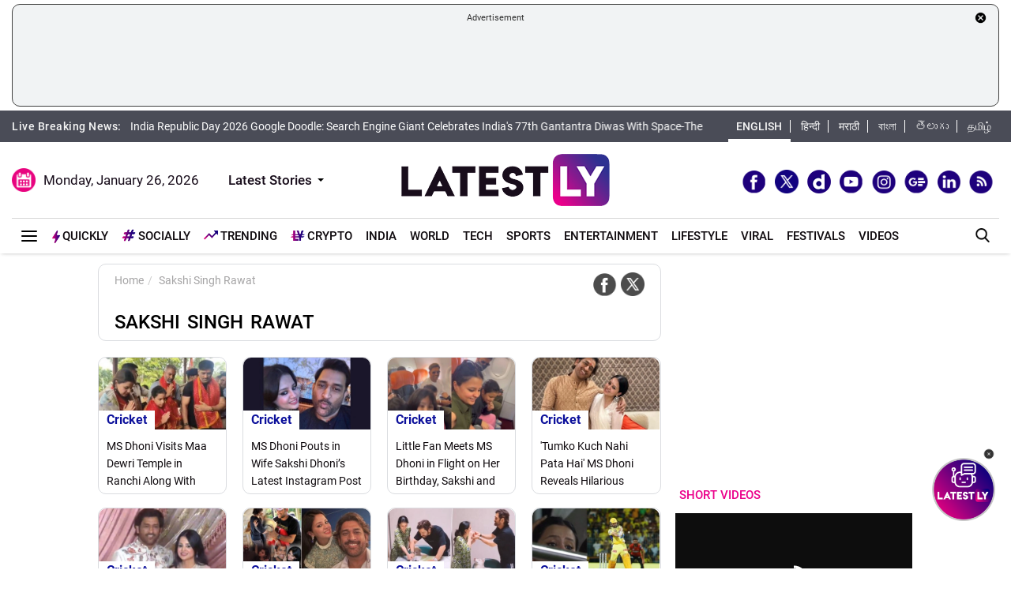

--- FILE ---
content_type: text/html; charset=utf-8
request_url: https://www.google.com/recaptcha/api2/aframe
body_size: 260
content:
<!DOCTYPE HTML><html><head><meta http-equiv="content-type" content="text/html; charset=UTF-8"></head><body><script nonce="zYGxjW0YAPy2srvVMblD9w">/** Anti-fraud and anti-abuse applications only. See google.com/recaptcha */ try{var clients={'sodar':'https://pagead2.googlesyndication.com/pagead/sodar?'};window.addEventListener("message",function(a){try{if(a.source===window.parent){var b=JSON.parse(a.data);var c=clients[b['id']];if(c){var d=document.createElement('img');d.src=c+b['params']+'&rc='+(localStorage.getItem("rc::a")?sessionStorage.getItem("rc::b"):"");window.document.body.appendChild(d);sessionStorage.setItem("rc::e",parseInt(sessionStorage.getItem("rc::e")||0)+1);localStorage.setItem("rc::h",'1769403382643');}}}catch(b){}});window.parent.postMessage("_grecaptcha_ready", "*");}catch(b){}</script></body></html>

--- FILE ---
content_type: application/xml
request_url: https://dmxleo.dailymotion.com/cdn/manifest/video/x9mxiog.m3u8?af=2%2C7%2C8%2C9&vv=1%2C2%2C3%2C4%2C5%2C6%2C7%2C8%2C11%2C12%2C13%2C14&mm=video%2Fmp4%2Cvideo%2Fwebm%2Caudio%2Fmp4%2Caudio%2Fmpeg%2Caudio%2Faac%2Caudio%2Fmpeg3%2Caudio%2Fmp3%2Caudio%2Fvnd.wave%2Caudio%2Fwav%2Caudio%2Fwave%2Caudio%2Fogg%2Caudio%2Fvorbis%2Cimage%2Fjpeg%2Cimage%2Fpng%2Cimage%2Fwebp%2Cimage%2Fsvg%2Bxml&cse=1jfsahrfm3ed0c3ac20&rts=755599&rhv=1&cen=prod&cpi=x28kvme&cpt=player&rla=en&cpr=xh0ia&eb=https%3A%2F%2Fwww.latestly.com%2Fplayer%2Fvideos%2F6997196%2F%3Ftype%3Ddm&ps=300x169&td=www.latestly.com&reader_gdpr_flag=0&reader_gdpr_consent=&gdpr_binary_consent=opt-out&gdpr_comes_from_infopack=0&reader_us_privacy=1---&vl=-1&ciid=1jfsahrfm3ed0c3ac20_VMAP_0_0&cidx=0&sidx=0&vidIdx=0&omp=Dailymotion%2F1.0&omn=0&imal=1&uid_dm=261601e7-540c-4471-9066-8412924af543&3pcb=0&rap=1&apo=monetization&pos=1&pbm=2
body_size: 6785
content:
<?xml version="1.0" encoding="UTF-8"?><vmap:VMAP xmlns:vmap="http://www.iab.net/videosuite/vmap" version="1.0"><vmap:AdBreak breakType="linear" breakId="preroll1" timeOffset="start"><vmap:AdSource id="preroll1"><vmap:VASTAdData><VAST version="3.0"><Ad><InLine><AdSystem>Leo</AdSystem><AdTitle>noad</AdTitle><Extensions><Extension type="dailymotion" source="dailymotion">{"noAd":{"reasonId":1106,"reason":"viewing context|bot-detected"},"inventoryId":"869cb039-e4fc-4868-9be3-8ff31a9634c1"}</Extension></Extensions></InLine></Ad></VAST></vmap:VASTAdData></vmap:AdSource><vmap:Extensions><vmap:Extension type="dailymotion" source="dailymotion"><![CDATA[{"timeout":15000}]]></vmap:Extension></vmap:Extensions></vmap:AdBreak><vmap:AdBreak breakType="linear,nonlinear" breakId="midroll1-1" timeOffset="00:05:00" repeatAfter="00:05:00"><vmap:AdSource id="midroll1-1"><vmap:AdTagURI templateType="vast3">https://dmxleo.dailymotion.com/cdn/manifest/video/x9mxiog.m3u8?auth=[base64]&amp;vo=[MEDIAPLAYHEAD]&amp;vv=1%2C2%2C3%2C4%2C5%2C6%2C7%2C8%2C11%2C12%2C13%2C14&amp;sec=1&amp;reader.player=dailymotion&amp;plt=1&amp;cen=prod&amp;3pcb=0&amp;rla=en&amp;rhv=1&amp;reader_us_privacy=1---&amp;eb=https%3A%2F%2Fwww.latestly.com%2Fplayer%2Fvideos%2F6997196%2F%3Ftype%3Ddm&amp;dmngv=1.0&amp;dmng=Dailymotion&amp;cpt=player&amp;cpr=xh0ia&amp;cpi=x28kvme&amp;battr=9%2C10%2C11%2C12%2C13%2C14%2C17&amp;apo=monetization&amp;pbm=2&amp;mm=video%2Fmp4%2Cvideo%2Fwebm%2Caudio%2Fmp4%2Caudio%2Fmpeg%2Caudio%2Faac%2Caudio%2Fmpeg3%2Caudio%2Fmp3%2Caudio%2Fvnd.wave%2Caudio%2Fwav%2Caudio%2Fwave%2Caudio%2Fogg%2Caudio%2Fvorbis%2Cimage%2Fjpeg%2Cimage%2Fpng%2Cimage%2Fwebp%2Cimage%2Fsvg%2Bxml&amp;rts=755599&amp;lnrt=1&amp;dlvr=1%2C2&amp;cse=1jfsahrfm3ed0c3ac20&amp;cbrs=1&amp;r=v</vmap:AdTagURI></vmap:AdSource><vmap:Extensions><vmap:Extension type="dailymotion" source="dailymotion"><![CDATA[{"timeout":15000}]]></vmap:Extension></vmap:Extensions></vmap:AdBreak><vmap:AdBreak breakType="linear" breakId="postroll1" timeOffset="end"><vmap:AdSource id="postroll1"><vmap:AdTagURI templateType="vast3">https://dmxleo.dailymotion.com/cdn/manifest/video/x9mxiog.m3u8?auth=[base64]&amp;vv=1%2C2%2C3%2C4%2C5%2C6%2C7%2C8%2C11%2C12%2C13%2C14&amp;sec=1&amp;reader.player=dailymotion&amp;plt=1&amp;cen=prod&amp;3pcb=0&amp;rla=en&amp;rhv=1&amp;reader_us_privacy=1---&amp;eb=https%3A%2F%2Fwww.latestly.com%2Fplayer%2Fvideos%2F6997196%2F%3Ftype%3Ddm&amp;dmngv=1.0&amp;dmng=Dailymotion&amp;cpt=player&amp;cpr=xh0ia&amp;cpi=x28kvme&amp;battr=9%2C10%2C11%2C12%2C13%2C14%2C17&amp;apo=monetization&amp;pbm=2&amp;mm=video%2Fmp4%2Cvideo%2Fwebm%2Caudio%2Fmp4%2Caudio%2Fmpeg%2Caudio%2Faac%2Caudio%2Fmpeg3%2Caudio%2Fmp3%2Caudio%2Fvnd.wave%2Caudio%2Fwav%2Caudio%2Fwave%2Caudio%2Fogg%2Caudio%2Fvorbis%2Cimage%2Fjpeg%2Cimage%2Fpng%2Cimage%2Fwebp%2Cimage%2Fsvg%2Bxml&amp;rts=755599&amp;lnrt=1&amp;dlvr=1%2C2&amp;cse=1jfsahrfm3ed0c3ac20&amp;cbrs=1&amp;r=v</vmap:AdTagURI></vmap:AdSource><vmap:Extensions><vmap:Extension type="dailymotion" source="dailymotion"><![CDATA[{"timeout":15000}]]></vmap:Extension></vmap:Extensions></vmap:AdBreak><vmap:Extensions><vmap:Extension type="dailymotion" source="dmx"><![CDATA[{"asid":200533}]]></vmap:Extension></vmap:Extensions></vmap:VMAP>

--- FILE ---
content_type: text/javascript; charset=utf-8
request_url: https://geo.dailymotion.com/libs/player/xh0ia.js
body_size: 8380
content:
// Dailymotion Player Embed v-0.0.4047-rc2 (bed99c9fb4ef11f62b8a9cd3430f2e22536bc68c)
// License: https://static1.dmcdn.net/playerv5/dmp.license.c7410cfe2708b591d009344ad37d045421619b18.txt
// This file is generated dynamically, do not host it yourself
// Statically hosting or caching this file will break your integration
var _dmpesplayer = (function () {
'use strict';
let e;let t={"flipperEnv":"prod","geoip":{"visitorAsNumber":"AS16509","visitorCity":"Columbus","visitorContinent":"NA","visitorCountry":"US","visitorRegion":"OH"},"player":{"adPressureOptimization":"monetization","aspectRatio":"16:9","autoskipAfter":10,"autostart":"firstTimeViewable","color":"","contextualContentFreshness":1800,"contextualContentSource":"channel","enableAds":true,"enableAdsAutopauseInactiveTab":false,"enableAdsControls":true,"enableAttentionPeaks":true,"enableAutomaticRecommendations":true,"enableAutonext":true,"enableAutoskip":false,"enableChannelLink":true,"enableClickToUnmute":true,"enableContextualContent":false,"enableContextualContentFallback":true,"enableContextualContentFreshness":false,"enableCustomRecommendations":false,"enableDmLogo":true,"enableDynamicThumbnail":false,"enableEcoMode":false,"enableEidCollection":false,"enableGooglePolicyUi":false,"enableInfo":true,"enableKeyboardShortcuts":true,"enableLegacyPip":false,"enableLiveOffairScreen":true,"enablePaidPartnershipLabel":false,"enablePlaybackControls":true,"enablePipPlacement":false,"enableReceiveUrlLocation":true,"enableSharing":true,"enableSharingUrlLocation":false,"enableSpinner":true,"enableStartPipExpanded":false,"enableStartscreenDmLink":true,"enableSubtitles":true,"enableTapToUnmute":true,"enableTitlesInVideoCards":true,"enableVideoTitleLink":true,"enableWaitForCustomConfig":false,"enableWatchNowCard":true,"hasReachedPlaybackLimits":false,"hasRecommendationsFromOrgOnly":false,"hasSsai":false,"hasSubscriptionStatusRestricted":false,"id":"xh0ia","ownerId":"x28kvme","pip":"off","pipSelectedPlacement":"bottom_right","recommendationsOptimisation":"monetization","userChannelOrganization":"x1i7","waitForCustomConfigDelay":6,"watermarkImageType":"none","watermarkImageUrl":"","watermarkLinkType":"none","watermarkLinkUrl":"","contextualContentSourceChannels":[],"status":"ok"},"playerEnv":"prod","playerGatekeepers":["PV5_COOKIE_SYNC_AB_TEST","PV5_IAS_INAPP","PV5_IMA_NATIVE_POC","PV5_OMSDK","PV5_OMSDK_NATIVE","PV5_TEMP_IMA_PAGEURL","PV5_TEMP_IMA_PAGEURL_OFFSITE","PV5_SIMID","PV5_MIDROLL_RETAKE_ONSITE","PV5_MIDROLL_RETAKE_OFFSITE","PV5_ADS_ON_REPLAY_ONSITE","PV5_ADS_ON_REPLAY_OFFSITE","PV5_IMA_COMPANION_AD","PV5_PARALLEL_ADS_CALL","PV5_EMBED_GEO_REDIRECT_NATIVE","PV5_DYNAMIC_AD_PRESSURE_CC","PV5_PARALLEL_ADS_CALL_ONSITE","PV5_NEW_CDNDIRECTOR_DOMAIN","PV5_AD_SLOT_PREVENT_SAME_CREATIVE_ID_ONSITE","PV5_AD_SLOT_PREVENT_SAME_CREATIVE_ID_OFFSITE","PV5_DISPLAY_CONSECUTIVE_AD_BREAK_INDEX","PV5_GEO_METADATA_LEGACY","PV5_PARALLEL_ADS_CALL_PLAYLIST_OFFSITE","PV5_AD_ICONS_ENABLED","PV5_GEO_METADATA_ONSITE","PV5_NATIVE_ADS","PV5_ADPODS_ONSITE","PV5_GEO_CACHE_HTML_JS","PV5_TMP_EIDS","PV5_TEMP_PBM_UPDATED"],"trafficSegment":"755599","udger":{"browserOsFamily":"unknown","browserOsName":"unknown","browserUaFamily":"unknown","browserUaName":"unknown","browserUaVersion":0,"deviceType":"desktop"},"v1st":"933a6a96-bce7-4e27-d6a3-efc0a412432f"},a="v-0.0.4047-rc2",i=[{key:"adPressureOptimization",isPublic:!0,trackableKey:"adPressureOptimization"},{key:"aspectRatio",isPublic:!0,trackableKey:"aspectRatio"},{key:"autoskipAfter",isPublic:!0,trackableKey:"autoskipAfter"},{key:"autostart",isPublic:!0,trackableKey:"autostart"},{key:"color",isPublic:!0,trackableKey:"color"},{key:"contextualContentFreshness",isPublic:!0,trackableKey:"contextualContentDayRange"},{key:"contextualContentSource",isPublic:!0,trackableKey:"contextualContentSource"},{key:"contextualContentSourceChannels",isPublic:!0,trackableKey:null},{key:"enableAds",isPublic:!0,trackableKey:"enableAds"},{key:"enableAdsAutopauseInactiveTab",isPublic:!1,trackableKey:"enableAdsAutopauseInactiveTab"},{key:"enableAdsControls",isPublic:!0,trackableKey:"enableAdsControls"},{key:"enableAttentionPeaks",isPublic:!0,trackableKey:"enableAttentionPeaks"},{key:"enableAutomaticRecommendations",isPublic:!0,trackableKey:"enableAutomaticRecommendations"},{key:"enableAutonext",isPublic:!0,trackableKey:"enableAutonext"},{key:"enableAutoskip",isPublic:!0,trackableKey:"enableAutoskip"},{key:"enableChannelLink",isPublic:!0,trackableKey:"enableChannelLink"},{key:"enableClickToUnmute",isPublic:!0,trackableKey:"enableClickToUnmute"},{key:"enableContextualContent",isPublic:!0,trackableKey:"enableContextualContent"},{key:"enableContextualContentFallback",isPublic:!0,trackableKey:"enableContextualContentFallback"},{key:"enableContextualContentFreshness",isPublic:!0,trackableKey:"enableContextualContentDayRange"},{key:"enableCustomRecommendations",isPublic:!0,trackableKey:"enableCustomRecommendations"},{key:"enableDmLogo",isPublic:!0,trackableKey:"enableDmLogo"},{key:"enableDynamicThumbnail",isPublic:!0,trackableKey:"enableDynamicThumbnail"},{key:"enableEcoMode",isPublic:!0,trackableKey:"enableEcoMode"},{key:"enableEidCollection",isPublic:!0,trackableKey:"enableEidCollection"},{key:"enableGooglePolicyUi",isPublic:!0,trackableKey:"enableGooglePolicyUi"},{key:"enableInfo",isPublic:!0,trackableKey:"enableInfo"},{key:"enableKeyboardShortcuts",isPublic:!0,trackableKey:"enableKeyboardShortcuts"},{key:"enableLiveOffairScreen",isPublic:!0,trackableKey:"enableLiveOffairScreen"},{key:"enableLegacyPip",isPublic:!0,trackableKey:"enableLegacyPip"},{key:"enablePaidPartnershipLabel",isPublic:!0,trackableKey:"enablePaidPartnershipLabel"},{key:"enablePipPlacement",isPublic:!0,trackableKey:"enablePipPlacement"},{key:"enablePlaybackControls",isPublic:!0,trackableKey:"enablePlaybackControls"},{key:"enableReceiveUrlLocation",isPublic:!0,trackableKey:"enableReceiveUrlLocation"},{key:"enableSharing",isPublic:!0,trackableKey:"enableSharing"},{key:"enableSharingUrlLocation",isPublic:!0,trackableKey:"enableSharingUrlLocation"},{key:"enableSpinner",isPublic:!0,trackableKey:"enableSpinner"},{key:"enableStartPipExpanded",isPublic:!0,trackableKey:"enableStartPipExpanded"},{key:"enableStartscreenDmLink",isPublic:!0,trackableKey:"enableStartscreenDmLink"},{key:"enableSubtitles",isPublic:!0,trackableKey:"enableSubtitles"},{key:"enableTapToUnmute",isPublic:!0,trackableKey:"enableTapToUnmute"},{key:"enableTitlesInVideoCards",isPublic:!0,trackableKey:"enableTitlesInVideoCards"},{key:"enableVideoTitleLink",isPublic:!0,trackableKey:"enableVideoTitleLink"},{key:"enableWaitForCustomConfig",isPublic:!0,trackableKey:"enableWaitForCustomConfig"},{key:"enableWatchNowCard",isPublic:!0,trackableKey:"enableWatchNowCard"},{key:"hasReachedPlaybackLimits",isPublic:!1,trackableKey:"hasReachedPlaybackLimits"},{key:"hasSubscriptionStatusRestricted",isPublic:!1,trackableKey:"hasSubscriptionStatusRestricted"},{key:"hasRecommendationsFromOrgOnly",isPublic:!1,trackableKey:"hasRecommendationsFromOrgOnly"},{key:"hasSsai",isPublic:!1,trackableKey:"hasSsai"},{key:"id",isPublic:!0,trackableKey:"id"},{key:"ownerId",isPublic:!1,trackableKey:null},{key:"pip",isPublic:!0,trackableKey:"pip"},{key:"pipSelectedPlacement",isPublic:!0,trackableKey:"pipSelectedPlacement"},{key:"recommendationsOptimisation",isPublic:!0,trackableKey:"recommendationsOptimisation"},{key:"status",isPublic:!1,trackableKey:null},{key:"userChannelOrganization",isPublic:!1,trackableKey:null},{key:"waitForCustomConfigDelay",isPublic:!0,trackableKey:null},{key:"watermarkImageType",isPublic:!0,trackableKey:"watermarkImageType"},{key:"watermarkImageUrl",isPublic:!0,trackableKey:null},{key:"watermarkLinkType",isPublic:!0,trackableKey:"watermarkLinkType"},{key:"watermarkLinkUrl",isPublic:!0,trackableKey:null}],n=()=>"https://geo.dailymotion.com",l=()=>"https://geo.dailymotion.com",r=e=>{let t={};return i.forEach(a=>{let{key:i,isPublic:n}=a;n&&(t[i]=e[i])}),t},o=e=>{let t={};return i.forEach(a=>{let{key:i,trackableKey:n}=a;null!==n&&(t[n]=e[i])}),t},s=function(e){let t=arguments.length>1&&void 0!==arguments[1]?arguments[1]:{};return t&&"object"==typeof t&&Object.keys(t).forEach(a=>{i.some(e=>e.key===a)&&u()&&(e[a]=t[a],e.hasOverride=!0)}),e},c=e=>"string"==typeof e?d(e):e,d=e=>{let t={};return new URLSearchParams(e).forEach((e,a)=>{let i=a.match(/([a-zA-Z0-9]+)\[([a-zA-Z0-9]+)\]/);if("true"===e)t[a]=!0;else if("false"===e)t[a]=!1;else if(e.match(/^[0-9]+$/))t[a]=a.match(/color$/i)?e:parseInt(e);else if(i){let[,a,n]=i;t[a]={...t[a],[n]:e}}else t[a]=e}),t},u=()=>(window.location.hostname||window.origin).endsWith(".dailymotion.com"),y={PUBLIC:{AD_CLICK:"ad_click",AD_COMPANIONSREADY:"ad_companions",AD_DURATIONCHANGE:"ad_durationchange",AD_END:"ad_end",AD_ERROR:"ad_error",AD_IMPRESSION:"ad_impression",AD_LOADED:"ad_loaded",AD_PAUSE:"ad_pause",AD_PLAY:"ad_play",AD_READYTOFETCH:"ad_readytofetch",AD_START:"ad_start",AD_TIMECHANGE:"ad_timeupdate",PLAYER_ASPECTRATIOCHANGE:"pes_aspectratiochange",PLAYER_CRITICALPATHREADY:"playback_ready",PLAYER_END:"end",PLAYER_ERROR:"error",PLAYER_HEAVYADSINTERVENTION:"player_heavyadsintervention",PLAYER_PIPEXPANDEDCHANGE:"pes_pipexpandedchange",PLAYER_PLAYBACKPERMISSION:"playback_resolution",PLAYER_PLAYBACKSPEEDCHANGE:"playbackspeedchange",PLAYER_POSTERDISPLAY:"posterdisplay",PLAYER_PRESENTATIONMODECHANGE:"pes_presentationmodechange",PLAYER_RECODISPLAY:"recodisplay",PLAYER_SCALEMODECHANGE:"pes_scalemodechange",PLAYER_START:"start",PLAYER_VIDEOCHANGE:"videochange",PLAYER_VIDEOLISTCHANGE:"videolistchange",PLAYER_VIEWABILITYCHANGE:"pes_viewabilitychange",PLAYER_VOLUMECHANGE:"volumechange",VIDEO_BUFFERING:"waiting",VIDEO_DURATIONCHANGE:"video_durationchange",VIDEO_END:"video_end",VIDEO_PAUSE:"pause",VIDEO_PLAY:"play",VIDEO_PLAYING:"playing",VIDEO_PROGRESS:"progress",VIDEO_QUALITIESREADY:"qualitiesavailable",VIDEO_QUALITYCHANGE:"qualitychange",VIDEO_SEEKEND:"seeked",VIDEO_SEEKSTART:"seeking",VIDEO_START:"video_start",VIDEO_SUBTITLESCHANGE:"subtitlechange",VIDEO_SUBTITLESREADY:"subtitlesavailable",VIDEO_TIMECHANGE:"timeupdate"},PRIVATE:{ALL:"all",BACK_TO_INLINE_DISPLAY_REQUESTED:"pes_pip_back_to_inline_display_requested",CLOSE_PIP_REQUESTED:"pes_pip_close_requested",COLLAPSE_PIP_REQUESTED:"pes_pip_collapse_requested",DISPLAY_POSTER_SOONER:"poster_sooner",EXPAND_PIP_REQUESTED:"pes_pip_expand_requested",PLAYER_APIREADY:"apiready",PLAYER_FULLSCREENCHANGE:"fullscreenchange",PLAYER_NATIVEPIPCHANGE:"presentationmodechange",PLAYER_PREVIEW_COMPUTED:"player_preview_computed",PLAYER_STATE:"playerstate",WRITE_UID:"pes_write_uid",LISTEN_EID:"pes_listen_eid",WRITE_V1ST_DM:"pes_write_v1st_dm",GET_PREVIEW:"get_preview"}},_={CUSTOMCONFIG:"set-ads-config",CUSTOM_RECOMMENDATIONS:"customRecommendations",FULLSCREEN:"fullscreen",GET_PREVIEW:"getPreview",INIT_PIP_IFRAME_CHUNK:"initPesPipChunk",LOAD:"load",LOOP:"loop",MUTED:"muted",NOTIFY_EMBEDDER_URL_CHANGED:"notifyEmbedderURLChanged",NOTIFY_PIP_CHANGED:"notifyPesPipChanged",PAUSE:"pause",PLAY:"play",QUALITY:"quality",PLAYER_VISIBILITY:"notifyPesPlayerVisibility",SET_EID:"setEid",SCALE:"scaleMode",SEEK:"seek",SPEED:"speed",STATE:"playerstate",SUBTITLES:"subtitle",UPDATE_NEON_TRACKING_DATA:"updateNeonTrackingData",UPDATE_PARAMS:"updatePesParams",UPDATE_AUTH_TOKEN:"updatePesAuthToken",VIEWPORT_RESIZE:"notifyPesViewportSizeChanged",VOLUME:"volume"},p=(e,t,a,i)=>(e.addEventListener(t,a,i),()=>{e.removeEventListener(t,a,i)}),b=m(),E=b.split(",").includes("pes")||"1"===b;function m(){return new URL(window.location.href).searchParams.get("dmLogger")||""}let P={log:function(e){for(var t=arguments.length,a=Array(t>1?t-1:0),i=1;i<t;i++)a[i-1]=arguments[i];return f(e,"log",...a)},error:function(e){for(var t=arguments.length,a=Array(t>1?t-1:0),i=1;i<t;i++)a[i-1]=arguments[i];return f(e,"error",...a)}},A={api:"API",config:"Configuration",contextualembed:"Contextual Embed",cookies:"Cookies",eventbus:"Event Bus",heavyads:"Heavy Ads",init:"Initialization",pip:"Picture In Picture",scaling:"Scaling & aspect ratio",viewability:"Viewability",watchtower:"Watchtower"};function f(e,t){for(var a=arguments.length,i=Array(a>2?a-2:0),n=2;n<a;n++)i[n-2]=arguments[n];if(!E||!console[t])return;let l="border-radius: 0.125rem; padding: 0.0625rem 0.1875rem; margin: 0 0.0625rem; color: white;";console[t](`%cPES%c${A[e]||"UNKNOWN TOPIC"}`,`${l}; background: purple`,`${l}; background: #ae27ae`,...i)}let k=e=>Object.values(y.PUBLIC).includes(e),g=function(e,t){for(var a,i,l=arguments.length,r=Array(l>2?l-2:0),o=2;o<l;o++)r[o-2]=arguments[o];null===(i=e._do_not_use_8cda31ef8d3650d5f741.iframe)||void 0===i||null===(a=i.contentWindow)||void 0===a||a.postMessage(JSON.stringify({command:t,parameters:r}),n()),P.log("api",`Sent "${t}" to player iframe`,r)},w=(e,t)=>{window.postMessage(JSON.stringify({event:e,...t}),window.origin)},h=(e,t,a)=>D(e,t,a),I=(e,t)=>D(null,e,t),D=(e,t,a)=>p(window,"message",i=>{let{origin:l,data:r}=i;if((l===window.origin||l===n())&&r&&"string"==typeof r)try{let i=JSON.parse(r);if("all"!==t&&t!==i.event||null!==e&&e._do_not_use_8cda31ef8d3650d5f741.id!==i.id)return;P.log("api","Received event from iframe",i),a(i)}catch(e){return}}),O={DOM_ELEMENT_ID_NOT_FOUND:"DOM element ID not found",PIP_ALREADY_ENABLED:"PIP is already enabled with another configuration",PIP_IS_DISABLED:"PIP is disabled in the configuration",PLAYER_ALREADY_ATTACHED:"A player instance is already attached to this DOM element",PLAYER_PLACEHOLDER_NODE_OUT_OF_BODY:"The Player Embed Script can't be injected in document head, please use Library Script instead. More details: https://developers.dailymotion.com/guides/getting-started-with-web-sdk/#player-library-script",PLAYER_CONFIG_ID_NOT_FOUND:"The player configuration ID has not been found",PLAYER_CONFIG_ID_DELETED:"The player configuration ID has been deleted",PLAYER_CONFIG_NOT_SPECIFIED:"Several player configurations are imported, please specify a player configuration ID",PLAYER_CONFIG_SERVER_ERROR:"An unexpected error occured when retrieving player configuration",PLAYER_ID_NOT_FOUND:"Player ID not found",PLAYER_ID_REQUIRED:"There are multiple players in the page, please specify an ID",PLAYER_INVALID_OPTIONS:"Player options invalid, please use an object",PLAYER_NOT_FOUND:"No player found in the page"},T=()=>{let e=[],t=new window.Uint16Array(32);return window.crypto.getRandomValues(t),t.forEach(t=>e.push(`000${t.toString(16)}`.slice(-4))),`${e[0]}${e[1]}-${e[2]}-${e[3]}-${e[4]}-${e[5]}${e[6]}${e[7]}`},L=()=>(e||(e=window._dmDynamicImportPolyfill("pes.iframe.8b8d8a15.js").then(function(e){return e.i}).then(e=>{var t;return(null===(t=window)||void 0===t?void 0:t.dailymotion)&&(window.dailymotion._do_not_use_8cda31ef8d3650d5f741.iframeMakerLoaded=!0),e})),e),R={events:y.PUBLIC};R.createPlayer=async function(e){let t=arguments.length>1&&void 0!==arguments[1]?arguments[1]:{};P.log("api","Called dailymotion.createPlayer()",e,t);let{settings:a,embedScriptIndex:i,pesUUID:n}=window.dailymotion._do_not_use_8cda31ef8d3650d5f741,l=document.querySelector(`#${e}`);if(!l)return Promise.reject(Error(`${O.DOM_ELEMENT_ID_NOT_FOUND} : #${e}`));if(l.classList.contains("dailymotion-player-wrapper"))return Promise.reject(Error(`${O.PLAYER_ALREADY_ATTACHED} : #${e}`));if(t&&"object"!=typeof t)return Promise.reject(Error(O.PLAYER_INVALID_OPTIONS));t.player||(1===Object.keys(a).length?t.player=Object.keys(a)[0]:(Object.keys(a).length>1&&console.warn(O.PLAYER_CONFIG_NOT_SPECIFIED),t.player="default"));let{iframeMaker:r}=await L(),o=await r.create(l,i,n,"lib",{videoId:t.video,playlistId:t.playlist,playerId:t.player,params:t.params,settings:t.settings,referrerPolicy:t.referrerPolicy,eid:t.eid});return null==o?void 0:o.initialize()},R.getPlayer=e=>{P.log("api","Called dailymotion.getPlayer()",e);let{players:t,iframeMakerLoaded:a}=window.dailymotion._do_not_use_8cda31ef8d3650d5f741,i=t[e];if(0===Object.keys(t).length)return a?Promise.reject(Error(O.PLAYER_NOT_FOUND)):new Promise((t,a)=>{setTimeout(()=>{R.getPlayer(e).then(t).catch(a)},0)});if(void 0===e){var n;return Object.keys(t).length>1?Promise.reject(Error(O.PLAYER_ID_REQUIRED)):null===(n=Object.values(t)[0])||void 0===n?void 0:n.initialize()}return void 0===i?Promise.reject(Error(`${O.PLAYER_ID_NOT_FOUND} : #${e}`)):null==i?void 0:i.initialize()},R.getAllPlayers=()=>{P.log("api","Called dailymotion.getAllPlayers()");let{players:e,iframeMakerLoaded:t}=window.dailymotion._do_not_use_8cda31ef8d3650d5f741;if(0===Object.keys(e).length)return t?Error(O.PLAYER_NOT_FOUND):new Promise(e=>{setTimeout(()=>{e(R.getAllPlayers())},0)});let a=[];return Object.values(e).forEach(e=>a.push(null==e?void 0:e.initialize())),a};let S=()=>{P.log("api","Called disabled PIP method"),console.warn(O.PIP_IS_DISABLED)};R.pipClose=S,R.pipCollapse=S,R.pipExpand=S,R.pipRepaint=S,R.pipResume=S,R.forwardAuthToken=e=>{P.log("api","Called dailymotion.forwardAuthToken()",e),window.dailymotion._do_not_use_8cda31ef8d3650d5f741.pesAuthToken=e,Object.values(window.dailymotion._do_not_use_8cda31ef8d3650d5f741.players).forEach(t=>{g(t,_.UPDATE_AUTH_TOKEN,e)})},u()&&(R.forwardNeonTrackingData=e=>{P.log("api","Called dailymotion.forwardNeonTrackingData()",e);let{players:t}=window.dailymotion._do_not_use_8cda31ef8d3650d5f741,a=Object.keys(t);if(0===a.length){window.dailymotion._do_not_use_8cda31ef8d3650d5f741.neonTrackingData=e;return}g(t[a[0]],_.UPDATE_NEON_TRACKING_DATA,e)},R.getEnvironmentInfo=()=>{let{udger:{browserOsFamily:e,browserOsName:a,browserUaFamily:i,browserUaName:n,browserUaVersion:l}={}}=t;return{osFamily:e,osName:a,uaFamily:i,uaName:n,uaVersion:l}}),R._do_not_use_8cda31ef8d3650d5f741={api:null,embedScriptIndex:1,iframeIndex:1,neonTrackingData:null,pesAuthToken:null,pesUUID:null,players:{},playerSelectedForPip:null,screenId:T(),settings:{}};let v="https://pebed.dm-event.net",C=()=>-6e4*new Date().getTimezoneOffset(),N=()=>{let e=window.navigator.connection;return e&&e.effectiveType?e.effectiveType:null},K=e=>{let t=e=>{if(null===e||"object"!=typeof e)return!1;let t=Object.getPrototypeOf(e);return t===Object.prototype||null===t},a={};return Object.keys(e).forEach(function(i){let n=e[i];null!=n&&""!==n&&(t(n)?a[i]=K(n):a[i]=n)}),a},U=()=>{let e=window.performance.getEntriesByType("resource").find(e=>e.name===document.currentScript.src),t=function(e){let t=arguments.length>1&&void 0!==arguments[1]?arguments[1]:6e3;return"number"!=typeof e||Number.isNaN(e)||e<0?null:e>t?t:Math.round(e)};return e?{pes_res:{start_time:t(e.startTime,3e4)},pes_custom:{script_request:t(e.requestStart-e.startTime),script_response_start:t(e.responseStart-e.startTime),script_response_end:t(e.responseEnd-e.startTime)}}:null},{udger:{browserOsFamily:Y,browserOsName:V,browserUaFamily:F,browserUaName:M,browserUaVersion:x,deviceType:G},geoip:{visitorAsNumber:j,visitorCity:$,visitorContinent:H,visitorCountry:B,visitorRegion:W},player:z,playerEnv:q,trafficSegment:Q}=t,J=(e,t)=>{let i={name:"life_cycle.embedStart",version:"1.0",data:{context:{visitor_group:Math.ceil(Q/1e4)},created_ts:Date.now(),empty_player:t,info:{browser:{effective_connection_type:N(),os_family:Y,os_name:V,ua_family:F,ua_name:M,ua_version:x,user_agent:window.navigator.userAgent},device:{type:G,width:Math.max(0,window.innerWidth),height:Math.max(0,window.innerHeight)},player:{config:o(z),embedder:document.location.href,embedder_hostname:document.location.hostname,env:q,is_geo:!0,secure:!0,version:a},visitor:{as_number:j,continent:H,country:B,onsite:u(),referer:document.referer,region:W,timezone_offset:C(),traffic_segment:Q}},perf:U(),settings:{embed_index:e,pubtool:"pes"}}};z.ownerId&&(i.data.info.publisher={type:"player",xid:z.ownerId}),X("life_cycle.embedStart",{channel:"player",edward:"1.1",sent_ts:Date.now(),events:[K(i)],stack_ctx:{player_stack:"noworker"}})},Z=e=>{X("advertising.heavyAdsIntervention",{channel:"player",edward:"1.1",sent_ts:Date.now(),events:e.map(K),stack_ctx:{player_stack:"noworker"}})},X=async(e,t)=>{try{let a=await window.fetch(v,{method:"POST",body:JSON.stringify(t)});200===a.status?P.log("eventbus",`${e} sent`,t):P.error("eventbus",`${e} failed`,a.status,t)}catch(a){P.error("eventbus",`${e} failed`,a.message,t)}},ee=async e=>{let{name:t,emptyPlayer:i,pesUUID:n,pesIframeIndex:l,pesIntegrationType:r}=e,s=Date.now(),{pesLastEventTs:c}=window.dailymotion._do_not_use_8cda31ef8d3650d5f741,d={name:t,version:"1.0",data:{browser:{effective_connection_type:N(),os_family:Y,os_name:V,ua_family:F,ua_name:M,user_agent:window.navigator.userAgent},created_ts:s,device:{type:G,height:Math.max(0,window.screen.height),width:Math.max(0,window.screen.width)},player:{embedder:document.location.href,embedder_hostname:document.location.hostname,pes_uuid:n,pes_iframe_index:l,pes_integration_type:r,is_empty:i,pubtool:"pes",version:a,settings:o(z)},timestamp:{created_event:s,delta_previous_event:c?s-c:0},visitor:{as_number:j,city:$,continent:H,country:B,onsite:u(),referer:document.referer,region:W,timezone_offset:C(),traffic_segment:Q}}};z.ownerId&&(d.data.publisher={xid:z.ownerId}),window.dailymotion._do_not_use_8cda31ef8d3650d5f741.pesLastEventTs=s;let y={channel:"player",edward:"1.1",events:[K(d)],sent_ts:Date.now()};try{let e=await window.fetch(v,{method:"POST",body:JSON.stringify(y),headers:{"content-type":"text/plain; charset=UTF-8"}});200===e.status?P.log("watchtower",t,"sent",y.events[0]):P.error("watchtower",t,"failed",e.status,y.events[0])}catch(e){P.error("watchtower",t,"failed",e.message,y.events[0])}},et=window.__dmChunkNamespaceState;et||(et={},window.__dmChunkNamespaceState=et),window._dmDynamicImportPolyfill=e=>{let t=et[e];if(null==t?void 0:t.namespaceValue)return Promise.resolve(t.namespaceValue);if((null==t?void 0:t.namespaceKey)&&window[t.namespaceKey])return t.namespaceValue=window[t.namespaceKey],Promise.resolve(t.namespaceValue);if(null==t?void 0:t.promise)return t.promise;let a=en(e),i=document.querySelector(`script[id="${a}"]`),n=i&&(null==t?void 0:t.snapshot)?t.snapshot:es("_dmpes"),l=(i?ea(i):ei(a,e)).then(()=>{let{key:t,namespace:a}=el(e,n)||{},i=et[e]||{};return t&&(i.namespaceKey=t),a&&(i.namespaceValue=a),et[e]=i,a}).finally(()=>{let t=et[e];(null==t?void 0:t.promise)===l&&(delete t.promise,delete t.snapshot)});return et[e]={namespaceKey:null==t?void 0:t.namespaceKey,namespaceValue:null==t?void 0:t.namespaceValue,snapshot:n,promise:l},l};let ea=e=>new Promise((t,a)=>{let i=e.getAttribute("load-status");return"loaded"===i?t():"error"===i?a():void(e.addEventListener("load",()=>{e.setAttribute("load-status","loaded"),t()}),e.addEventListener("error",()=>{e.setAttribute("load-status","error"),a()}))}),ei=(e,t)=>{let a=document.createElement("script");a.src=`https://static1.dmcdn.net/playerv5/${t}`,a.id=e;let i=ea(a);return document.body.appendChild(a),i},en=e=>e.replace(/\.js(?:\?.*)?$/,""),el=(e,t)=>{let a=er(e);for(let e=0;e<a.length;e+=1){let t=a[e];if(window[t])return{key:t,namespace:window[t]}}if(t){let e=ec(t);if(e&&window[e])return{key:e,namespace:window[e]}}},er=e=>{let t=e.split("/").pop();if(!t)return[];let a=t.replace(/\.js$/,""),i=[],n=e=>{if(!e)return;let t=e.split(".");for(let e=0;e<t.length;e+=1){let a=t.slice(e).join(".");if(!a)continue;l(a);let[i]=a.split(".");i&&i!==a&&l(i)}},l=e=>{let t=`_dmpes${eo(e)}`;i.includes(t)||i.push(t)};n(a);let r=a.lastIndexOf(".");return r>0&&n(a.slice(0,r)),i},eo=e=>e.split(/[^a-zA-Z0-9]+/).filter(Boolean).map((e,t)=>{let a=e.toLowerCase();return 0===t?a:a.charAt(0).toUpperCase()+a.slice(1)}).join(""),es=e=>{let t={};return Object.getOwnPropertyNames(window).forEach(a=>{(!e||a.startsWith(e))&&(t[a]=!0)}),t},ec=e=>{if(!e)return null;let t=Object.getOwnPropertyNames(window);for(let a=0;a<t.length;a+=1){let i=t[a];if(i.startsWith("_dmpes")&&!e[i])return i}return null},ed=t.player;if(!ed)throw Error("Backend settings not set");let{id:eu,status:ey}=ed;(async()=>{var e;let t=document.currentScript,{dataset:{video:a,playlist:i,params:n,settings:l},referrerPolicy:r,src:o}=t,s=0,c=!a&&!i,d=o.match(/\/libs\//)?"lib":"embed";P.log("init","Started PES","lib"===d?"(lib)":"(embed script)");let u=T();if((null===(e=window.dailymotion)||void 0===e?void 0:e.createPlayer)||(window.dailymotion={...window.dailymotion,...R},P.log("init","Injected public API")),ee({name:"vital_pes_enter",emptyPlayer:"lib"===d?null:c,pesIntegrationType:d,pesUUID:u}),window.dailymotion._do_not_use_8cda31ef8d3650d5f741.pesUUID=u,P.log("init",`PES UUID: ${u}`),"ok"===ey&&(window.dailymotion._do_not_use_8cda31ef8d3650d5f741.settings[ed.id]=ed),"function"==typeof window.dailymotion.onScriptLoaded&&(P.log("init","Running dailymotion.onScriptLoaded()"),window.dailymotion.onScriptLoaded(),delete window.dailymotion.onScriptLoaded),"lib"===d)P.log("init","Library script loaded");else{s=window.dailymotion._do_not_use_8cda31ef8d3650d5f741.embedScriptIndex++,P.log("init","Embed script loaded",`Index ${s}`),J(s,c);let e={videoId:a,playlistId:i,playerId:eu,params:n,settings:l,referrerPolicy:r};P.log("init","Creating player iframe",e);let{iframeMaker:o}=await L(),d=await o.create(t,s,u,"embed",e);null==d||d.initialize()}})();
return {
  B: t,
  C: _,
  E: y,
  P: a,
  a: h,
  b: g,
  c: k,
  d: Z,
  e: O,
  f: r,
  g: T,
  h: I,
  i: u,
  j: c,
  k: l,
  l: P,
  m: ee,
  n: n,
  o: s,
  p: m,
  q: p,
  s: w
};
})();
// pv5template

--- FILE ---
content_type: application/javascript; charset=utf-8
request_url: https://fundingchoicesmessages.google.com/f/AGSKWxW2lojhN6LfleS4-tz1iFpj8M78txItx7z62_01A4tMoaQG9N6PyiTqu2cKBnT7CBOpeDwyj4shYHAT8k624VdKXo5QyHhn9E7mORbb7Vq4lcrZQrEScK4waEo9uOlOmID-PUQr8fLboO_Zo4N0AFmbJS07tvFN0vELSnlOprbGEOlL_mIMPuJqUy8=/_/totemcash1./JSAdservingSP./ml9pagepeel._adbit./wixads.
body_size: -1288
content:
window['a7014bfc-d1b6-4841-9b6a-bf5ef3d3fce9'] = true;